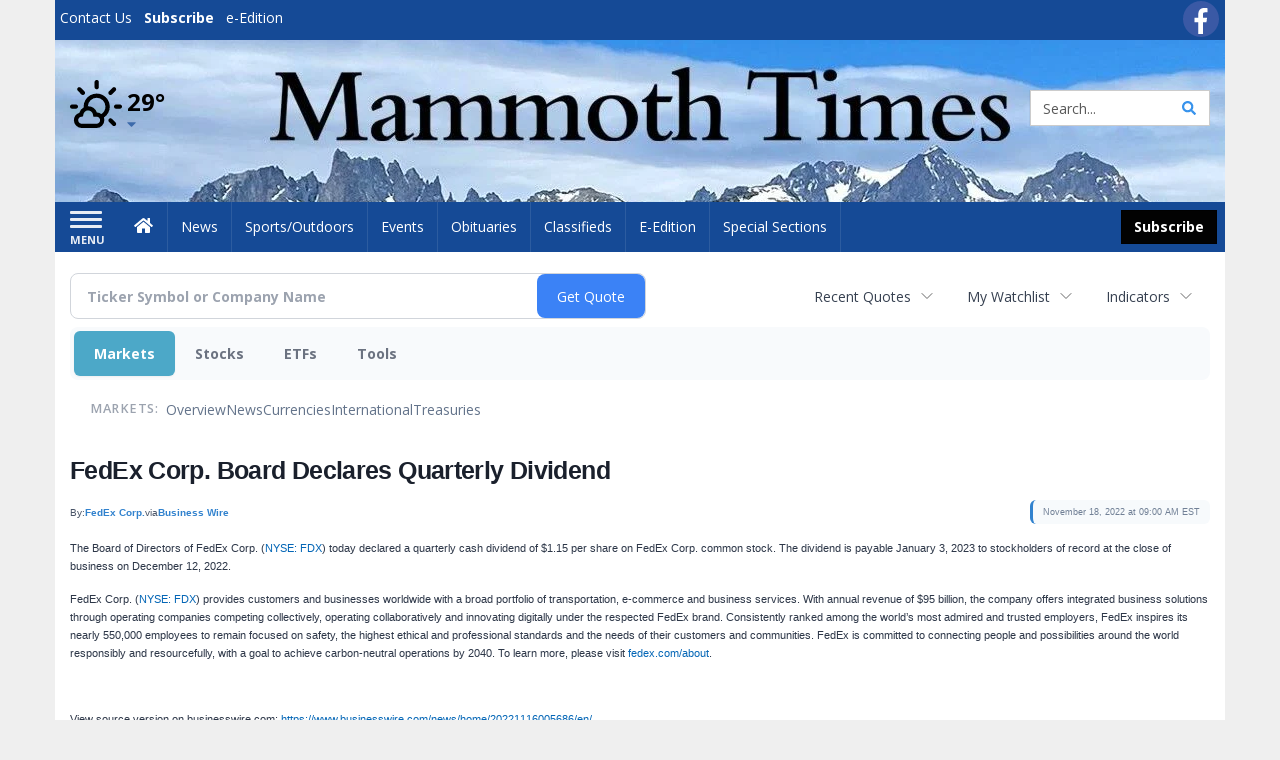

--- FILE ---
content_type: text/html; charset=utf-8
request_url: https://www.google.com/recaptcha/enterprise/anchor?ar=1&k=6LdF3BEhAAAAAEQUmLciJe0QwaHESwQFc2vwCWqh&co=aHR0cDovL2J1c2luZXNzLm1hbW1vdGh0aW1lcy5jb206ODA.&hl=en&v=PoyoqOPhxBO7pBk68S4YbpHZ&size=invisible&anchor-ms=20000&execute-ms=30000&cb=1vslufn3pnm
body_size: 48843
content:
<!DOCTYPE HTML><html dir="ltr" lang="en"><head><meta http-equiv="Content-Type" content="text/html; charset=UTF-8">
<meta http-equiv="X-UA-Compatible" content="IE=edge">
<title>reCAPTCHA</title>
<style type="text/css">
/* cyrillic-ext */
@font-face {
  font-family: 'Roboto';
  font-style: normal;
  font-weight: 400;
  font-stretch: 100%;
  src: url(//fonts.gstatic.com/s/roboto/v48/KFO7CnqEu92Fr1ME7kSn66aGLdTylUAMa3GUBHMdazTgWw.woff2) format('woff2');
  unicode-range: U+0460-052F, U+1C80-1C8A, U+20B4, U+2DE0-2DFF, U+A640-A69F, U+FE2E-FE2F;
}
/* cyrillic */
@font-face {
  font-family: 'Roboto';
  font-style: normal;
  font-weight: 400;
  font-stretch: 100%;
  src: url(//fonts.gstatic.com/s/roboto/v48/KFO7CnqEu92Fr1ME7kSn66aGLdTylUAMa3iUBHMdazTgWw.woff2) format('woff2');
  unicode-range: U+0301, U+0400-045F, U+0490-0491, U+04B0-04B1, U+2116;
}
/* greek-ext */
@font-face {
  font-family: 'Roboto';
  font-style: normal;
  font-weight: 400;
  font-stretch: 100%;
  src: url(//fonts.gstatic.com/s/roboto/v48/KFO7CnqEu92Fr1ME7kSn66aGLdTylUAMa3CUBHMdazTgWw.woff2) format('woff2');
  unicode-range: U+1F00-1FFF;
}
/* greek */
@font-face {
  font-family: 'Roboto';
  font-style: normal;
  font-weight: 400;
  font-stretch: 100%;
  src: url(//fonts.gstatic.com/s/roboto/v48/KFO7CnqEu92Fr1ME7kSn66aGLdTylUAMa3-UBHMdazTgWw.woff2) format('woff2');
  unicode-range: U+0370-0377, U+037A-037F, U+0384-038A, U+038C, U+038E-03A1, U+03A3-03FF;
}
/* math */
@font-face {
  font-family: 'Roboto';
  font-style: normal;
  font-weight: 400;
  font-stretch: 100%;
  src: url(//fonts.gstatic.com/s/roboto/v48/KFO7CnqEu92Fr1ME7kSn66aGLdTylUAMawCUBHMdazTgWw.woff2) format('woff2');
  unicode-range: U+0302-0303, U+0305, U+0307-0308, U+0310, U+0312, U+0315, U+031A, U+0326-0327, U+032C, U+032F-0330, U+0332-0333, U+0338, U+033A, U+0346, U+034D, U+0391-03A1, U+03A3-03A9, U+03B1-03C9, U+03D1, U+03D5-03D6, U+03F0-03F1, U+03F4-03F5, U+2016-2017, U+2034-2038, U+203C, U+2040, U+2043, U+2047, U+2050, U+2057, U+205F, U+2070-2071, U+2074-208E, U+2090-209C, U+20D0-20DC, U+20E1, U+20E5-20EF, U+2100-2112, U+2114-2115, U+2117-2121, U+2123-214F, U+2190, U+2192, U+2194-21AE, U+21B0-21E5, U+21F1-21F2, U+21F4-2211, U+2213-2214, U+2216-22FF, U+2308-230B, U+2310, U+2319, U+231C-2321, U+2336-237A, U+237C, U+2395, U+239B-23B7, U+23D0, U+23DC-23E1, U+2474-2475, U+25AF, U+25B3, U+25B7, U+25BD, U+25C1, U+25CA, U+25CC, U+25FB, U+266D-266F, U+27C0-27FF, U+2900-2AFF, U+2B0E-2B11, U+2B30-2B4C, U+2BFE, U+3030, U+FF5B, U+FF5D, U+1D400-1D7FF, U+1EE00-1EEFF;
}
/* symbols */
@font-face {
  font-family: 'Roboto';
  font-style: normal;
  font-weight: 400;
  font-stretch: 100%;
  src: url(//fonts.gstatic.com/s/roboto/v48/KFO7CnqEu92Fr1ME7kSn66aGLdTylUAMaxKUBHMdazTgWw.woff2) format('woff2');
  unicode-range: U+0001-000C, U+000E-001F, U+007F-009F, U+20DD-20E0, U+20E2-20E4, U+2150-218F, U+2190, U+2192, U+2194-2199, U+21AF, U+21E6-21F0, U+21F3, U+2218-2219, U+2299, U+22C4-22C6, U+2300-243F, U+2440-244A, U+2460-24FF, U+25A0-27BF, U+2800-28FF, U+2921-2922, U+2981, U+29BF, U+29EB, U+2B00-2BFF, U+4DC0-4DFF, U+FFF9-FFFB, U+10140-1018E, U+10190-1019C, U+101A0, U+101D0-101FD, U+102E0-102FB, U+10E60-10E7E, U+1D2C0-1D2D3, U+1D2E0-1D37F, U+1F000-1F0FF, U+1F100-1F1AD, U+1F1E6-1F1FF, U+1F30D-1F30F, U+1F315, U+1F31C, U+1F31E, U+1F320-1F32C, U+1F336, U+1F378, U+1F37D, U+1F382, U+1F393-1F39F, U+1F3A7-1F3A8, U+1F3AC-1F3AF, U+1F3C2, U+1F3C4-1F3C6, U+1F3CA-1F3CE, U+1F3D4-1F3E0, U+1F3ED, U+1F3F1-1F3F3, U+1F3F5-1F3F7, U+1F408, U+1F415, U+1F41F, U+1F426, U+1F43F, U+1F441-1F442, U+1F444, U+1F446-1F449, U+1F44C-1F44E, U+1F453, U+1F46A, U+1F47D, U+1F4A3, U+1F4B0, U+1F4B3, U+1F4B9, U+1F4BB, U+1F4BF, U+1F4C8-1F4CB, U+1F4D6, U+1F4DA, U+1F4DF, U+1F4E3-1F4E6, U+1F4EA-1F4ED, U+1F4F7, U+1F4F9-1F4FB, U+1F4FD-1F4FE, U+1F503, U+1F507-1F50B, U+1F50D, U+1F512-1F513, U+1F53E-1F54A, U+1F54F-1F5FA, U+1F610, U+1F650-1F67F, U+1F687, U+1F68D, U+1F691, U+1F694, U+1F698, U+1F6AD, U+1F6B2, U+1F6B9-1F6BA, U+1F6BC, U+1F6C6-1F6CF, U+1F6D3-1F6D7, U+1F6E0-1F6EA, U+1F6F0-1F6F3, U+1F6F7-1F6FC, U+1F700-1F7FF, U+1F800-1F80B, U+1F810-1F847, U+1F850-1F859, U+1F860-1F887, U+1F890-1F8AD, U+1F8B0-1F8BB, U+1F8C0-1F8C1, U+1F900-1F90B, U+1F93B, U+1F946, U+1F984, U+1F996, U+1F9E9, U+1FA00-1FA6F, U+1FA70-1FA7C, U+1FA80-1FA89, U+1FA8F-1FAC6, U+1FACE-1FADC, U+1FADF-1FAE9, U+1FAF0-1FAF8, U+1FB00-1FBFF;
}
/* vietnamese */
@font-face {
  font-family: 'Roboto';
  font-style: normal;
  font-weight: 400;
  font-stretch: 100%;
  src: url(//fonts.gstatic.com/s/roboto/v48/KFO7CnqEu92Fr1ME7kSn66aGLdTylUAMa3OUBHMdazTgWw.woff2) format('woff2');
  unicode-range: U+0102-0103, U+0110-0111, U+0128-0129, U+0168-0169, U+01A0-01A1, U+01AF-01B0, U+0300-0301, U+0303-0304, U+0308-0309, U+0323, U+0329, U+1EA0-1EF9, U+20AB;
}
/* latin-ext */
@font-face {
  font-family: 'Roboto';
  font-style: normal;
  font-weight: 400;
  font-stretch: 100%;
  src: url(//fonts.gstatic.com/s/roboto/v48/KFO7CnqEu92Fr1ME7kSn66aGLdTylUAMa3KUBHMdazTgWw.woff2) format('woff2');
  unicode-range: U+0100-02BA, U+02BD-02C5, U+02C7-02CC, U+02CE-02D7, U+02DD-02FF, U+0304, U+0308, U+0329, U+1D00-1DBF, U+1E00-1E9F, U+1EF2-1EFF, U+2020, U+20A0-20AB, U+20AD-20C0, U+2113, U+2C60-2C7F, U+A720-A7FF;
}
/* latin */
@font-face {
  font-family: 'Roboto';
  font-style: normal;
  font-weight: 400;
  font-stretch: 100%;
  src: url(//fonts.gstatic.com/s/roboto/v48/KFO7CnqEu92Fr1ME7kSn66aGLdTylUAMa3yUBHMdazQ.woff2) format('woff2');
  unicode-range: U+0000-00FF, U+0131, U+0152-0153, U+02BB-02BC, U+02C6, U+02DA, U+02DC, U+0304, U+0308, U+0329, U+2000-206F, U+20AC, U+2122, U+2191, U+2193, U+2212, U+2215, U+FEFF, U+FFFD;
}
/* cyrillic-ext */
@font-face {
  font-family: 'Roboto';
  font-style: normal;
  font-weight: 500;
  font-stretch: 100%;
  src: url(//fonts.gstatic.com/s/roboto/v48/KFO7CnqEu92Fr1ME7kSn66aGLdTylUAMa3GUBHMdazTgWw.woff2) format('woff2');
  unicode-range: U+0460-052F, U+1C80-1C8A, U+20B4, U+2DE0-2DFF, U+A640-A69F, U+FE2E-FE2F;
}
/* cyrillic */
@font-face {
  font-family: 'Roboto';
  font-style: normal;
  font-weight: 500;
  font-stretch: 100%;
  src: url(//fonts.gstatic.com/s/roboto/v48/KFO7CnqEu92Fr1ME7kSn66aGLdTylUAMa3iUBHMdazTgWw.woff2) format('woff2');
  unicode-range: U+0301, U+0400-045F, U+0490-0491, U+04B0-04B1, U+2116;
}
/* greek-ext */
@font-face {
  font-family: 'Roboto';
  font-style: normal;
  font-weight: 500;
  font-stretch: 100%;
  src: url(//fonts.gstatic.com/s/roboto/v48/KFO7CnqEu92Fr1ME7kSn66aGLdTylUAMa3CUBHMdazTgWw.woff2) format('woff2');
  unicode-range: U+1F00-1FFF;
}
/* greek */
@font-face {
  font-family: 'Roboto';
  font-style: normal;
  font-weight: 500;
  font-stretch: 100%;
  src: url(//fonts.gstatic.com/s/roboto/v48/KFO7CnqEu92Fr1ME7kSn66aGLdTylUAMa3-UBHMdazTgWw.woff2) format('woff2');
  unicode-range: U+0370-0377, U+037A-037F, U+0384-038A, U+038C, U+038E-03A1, U+03A3-03FF;
}
/* math */
@font-face {
  font-family: 'Roboto';
  font-style: normal;
  font-weight: 500;
  font-stretch: 100%;
  src: url(//fonts.gstatic.com/s/roboto/v48/KFO7CnqEu92Fr1ME7kSn66aGLdTylUAMawCUBHMdazTgWw.woff2) format('woff2');
  unicode-range: U+0302-0303, U+0305, U+0307-0308, U+0310, U+0312, U+0315, U+031A, U+0326-0327, U+032C, U+032F-0330, U+0332-0333, U+0338, U+033A, U+0346, U+034D, U+0391-03A1, U+03A3-03A9, U+03B1-03C9, U+03D1, U+03D5-03D6, U+03F0-03F1, U+03F4-03F5, U+2016-2017, U+2034-2038, U+203C, U+2040, U+2043, U+2047, U+2050, U+2057, U+205F, U+2070-2071, U+2074-208E, U+2090-209C, U+20D0-20DC, U+20E1, U+20E5-20EF, U+2100-2112, U+2114-2115, U+2117-2121, U+2123-214F, U+2190, U+2192, U+2194-21AE, U+21B0-21E5, U+21F1-21F2, U+21F4-2211, U+2213-2214, U+2216-22FF, U+2308-230B, U+2310, U+2319, U+231C-2321, U+2336-237A, U+237C, U+2395, U+239B-23B7, U+23D0, U+23DC-23E1, U+2474-2475, U+25AF, U+25B3, U+25B7, U+25BD, U+25C1, U+25CA, U+25CC, U+25FB, U+266D-266F, U+27C0-27FF, U+2900-2AFF, U+2B0E-2B11, U+2B30-2B4C, U+2BFE, U+3030, U+FF5B, U+FF5D, U+1D400-1D7FF, U+1EE00-1EEFF;
}
/* symbols */
@font-face {
  font-family: 'Roboto';
  font-style: normal;
  font-weight: 500;
  font-stretch: 100%;
  src: url(//fonts.gstatic.com/s/roboto/v48/KFO7CnqEu92Fr1ME7kSn66aGLdTylUAMaxKUBHMdazTgWw.woff2) format('woff2');
  unicode-range: U+0001-000C, U+000E-001F, U+007F-009F, U+20DD-20E0, U+20E2-20E4, U+2150-218F, U+2190, U+2192, U+2194-2199, U+21AF, U+21E6-21F0, U+21F3, U+2218-2219, U+2299, U+22C4-22C6, U+2300-243F, U+2440-244A, U+2460-24FF, U+25A0-27BF, U+2800-28FF, U+2921-2922, U+2981, U+29BF, U+29EB, U+2B00-2BFF, U+4DC0-4DFF, U+FFF9-FFFB, U+10140-1018E, U+10190-1019C, U+101A0, U+101D0-101FD, U+102E0-102FB, U+10E60-10E7E, U+1D2C0-1D2D3, U+1D2E0-1D37F, U+1F000-1F0FF, U+1F100-1F1AD, U+1F1E6-1F1FF, U+1F30D-1F30F, U+1F315, U+1F31C, U+1F31E, U+1F320-1F32C, U+1F336, U+1F378, U+1F37D, U+1F382, U+1F393-1F39F, U+1F3A7-1F3A8, U+1F3AC-1F3AF, U+1F3C2, U+1F3C4-1F3C6, U+1F3CA-1F3CE, U+1F3D4-1F3E0, U+1F3ED, U+1F3F1-1F3F3, U+1F3F5-1F3F7, U+1F408, U+1F415, U+1F41F, U+1F426, U+1F43F, U+1F441-1F442, U+1F444, U+1F446-1F449, U+1F44C-1F44E, U+1F453, U+1F46A, U+1F47D, U+1F4A3, U+1F4B0, U+1F4B3, U+1F4B9, U+1F4BB, U+1F4BF, U+1F4C8-1F4CB, U+1F4D6, U+1F4DA, U+1F4DF, U+1F4E3-1F4E6, U+1F4EA-1F4ED, U+1F4F7, U+1F4F9-1F4FB, U+1F4FD-1F4FE, U+1F503, U+1F507-1F50B, U+1F50D, U+1F512-1F513, U+1F53E-1F54A, U+1F54F-1F5FA, U+1F610, U+1F650-1F67F, U+1F687, U+1F68D, U+1F691, U+1F694, U+1F698, U+1F6AD, U+1F6B2, U+1F6B9-1F6BA, U+1F6BC, U+1F6C6-1F6CF, U+1F6D3-1F6D7, U+1F6E0-1F6EA, U+1F6F0-1F6F3, U+1F6F7-1F6FC, U+1F700-1F7FF, U+1F800-1F80B, U+1F810-1F847, U+1F850-1F859, U+1F860-1F887, U+1F890-1F8AD, U+1F8B0-1F8BB, U+1F8C0-1F8C1, U+1F900-1F90B, U+1F93B, U+1F946, U+1F984, U+1F996, U+1F9E9, U+1FA00-1FA6F, U+1FA70-1FA7C, U+1FA80-1FA89, U+1FA8F-1FAC6, U+1FACE-1FADC, U+1FADF-1FAE9, U+1FAF0-1FAF8, U+1FB00-1FBFF;
}
/* vietnamese */
@font-face {
  font-family: 'Roboto';
  font-style: normal;
  font-weight: 500;
  font-stretch: 100%;
  src: url(//fonts.gstatic.com/s/roboto/v48/KFO7CnqEu92Fr1ME7kSn66aGLdTylUAMa3OUBHMdazTgWw.woff2) format('woff2');
  unicode-range: U+0102-0103, U+0110-0111, U+0128-0129, U+0168-0169, U+01A0-01A1, U+01AF-01B0, U+0300-0301, U+0303-0304, U+0308-0309, U+0323, U+0329, U+1EA0-1EF9, U+20AB;
}
/* latin-ext */
@font-face {
  font-family: 'Roboto';
  font-style: normal;
  font-weight: 500;
  font-stretch: 100%;
  src: url(//fonts.gstatic.com/s/roboto/v48/KFO7CnqEu92Fr1ME7kSn66aGLdTylUAMa3KUBHMdazTgWw.woff2) format('woff2');
  unicode-range: U+0100-02BA, U+02BD-02C5, U+02C7-02CC, U+02CE-02D7, U+02DD-02FF, U+0304, U+0308, U+0329, U+1D00-1DBF, U+1E00-1E9F, U+1EF2-1EFF, U+2020, U+20A0-20AB, U+20AD-20C0, U+2113, U+2C60-2C7F, U+A720-A7FF;
}
/* latin */
@font-face {
  font-family: 'Roboto';
  font-style: normal;
  font-weight: 500;
  font-stretch: 100%;
  src: url(//fonts.gstatic.com/s/roboto/v48/KFO7CnqEu92Fr1ME7kSn66aGLdTylUAMa3yUBHMdazQ.woff2) format('woff2');
  unicode-range: U+0000-00FF, U+0131, U+0152-0153, U+02BB-02BC, U+02C6, U+02DA, U+02DC, U+0304, U+0308, U+0329, U+2000-206F, U+20AC, U+2122, U+2191, U+2193, U+2212, U+2215, U+FEFF, U+FFFD;
}
/* cyrillic-ext */
@font-face {
  font-family: 'Roboto';
  font-style: normal;
  font-weight: 900;
  font-stretch: 100%;
  src: url(//fonts.gstatic.com/s/roboto/v48/KFO7CnqEu92Fr1ME7kSn66aGLdTylUAMa3GUBHMdazTgWw.woff2) format('woff2');
  unicode-range: U+0460-052F, U+1C80-1C8A, U+20B4, U+2DE0-2DFF, U+A640-A69F, U+FE2E-FE2F;
}
/* cyrillic */
@font-face {
  font-family: 'Roboto';
  font-style: normal;
  font-weight: 900;
  font-stretch: 100%;
  src: url(//fonts.gstatic.com/s/roboto/v48/KFO7CnqEu92Fr1ME7kSn66aGLdTylUAMa3iUBHMdazTgWw.woff2) format('woff2');
  unicode-range: U+0301, U+0400-045F, U+0490-0491, U+04B0-04B1, U+2116;
}
/* greek-ext */
@font-face {
  font-family: 'Roboto';
  font-style: normal;
  font-weight: 900;
  font-stretch: 100%;
  src: url(//fonts.gstatic.com/s/roboto/v48/KFO7CnqEu92Fr1ME7kSn66aGLdTylUAMa3CUBHMdazTgWw.woff2) format('woff2');
  unicode-range: U+1F00-1FFF;
}
/* greek */
@font-face {
  font-family: 'Roboto';
  font-style: normal;
  font-weight: 900;
  font-stretch: 100%;
  src: url(//fonts.gstatic.com/s/roboto/v48/KFO7CnqEu92Fr1ME7kSn66aGLdTylUAMa3-UBHMdazTgWw.woff2) format('woff2');
  unicode-range: U+0370-0377, U+037A-037F, U+0384-038A, U+038C, U+038E-03A1, U+03A3-03FF;
}
/* math */
@font-face {
  font-family: 'Roboto';
  font-style: normal;
  font-weight: 900;
  font-stretch: 100%;
  src: url(//fonts.gstatic.com/s/roboto/v48/KFO7CnqEu92Fr1ME7kSn66aGLdTylUAMawCUBHMdazTgWw.woff2) format('woff2');
  unicode-range: U+0302-0303, U+0305, U+0307-0308, U+0310, U+0312, U+0315, U+031A, U+0326-0327, U+032C, U+032F-0330, U+0332-0333, U+0338, U+033A, U+0346, U+034D, U+0391-03A1, U+03A3-03A9, U+03B1-03C9, U+03D1, U+03D5-03D6, U+03F0-03F1, U+03F4-03F5, U+2016-2017, U+2034-2038, U+203C, U+2040, U+2043, U+2047, U+2050, U+2057, U+205F, U+2070-2071, U+2074-208E, U+2090-209C, U+20D0-20DC, U+20E1, U+20E5-20EF, U+2100-2112, U+2114-2115, U+2117-2121, U+2123-214F, U+2190, U+2192, U+2194-21AE, U+21B0-21E5, U+21F1-21F2, U+21F4-2211, U+2213-2214, U+2216-22FF, U+2308-230B, U+2310, U+2319, U+231C-2321, U+2336-237A, U+237C, U+2395, U+239B-23B7, U+23D0, U+23DC-23E1, U+2474-2475, U+25AF, U+25B3, U+25B7, U+25BD, U+25C1, U+25CA, U+25CC, U+25FB, U+266D-266F, U+27C0-27FF, U+2900-2AFF, U+2B0E-2B11, U+2B30-2B4C, U+2BFE, U+3030, U+FF5B, U+FF5D, U+1D400-1D7FF, U+1EE00-1EEFF;
}
/* symbols */
@font-face {
  font-family: 'Roboto';
  font-style: normal;
  font-weight: 900;
  font-stretch: 100%;
  src: url(//fonts.gstatic.com/s/roboto/v48/KFO7CnqEu92Fr1ME7kSn66aGLdTylUAMaxKUBHMdazTgWw.woff2) format('woff2');
  unicode-range: U+0001-000C, U+000E-001F, U+007F-009F, U+20DD-20E0, U+20E2-20E4, U+2150-218F, U+2190, U+2192, U+2194-2199, U+21AF, U+21E6-21F0, U+21F3, U+2218-2219, U+2299, U+22C4-22C6, U+2300-243F, U+2440-244A, U+2460-24FF, U+25A0-27BF, U+2800-28FF, U+2921-2922, U+2981, U+29BF, U+29EB, U+2B00-2BFF, U+4DC0-4DFF, U+FFF9-FFFB, U+10140-1018E, U+10190-1019C, U+101A0, U+101D0-101FD, U+102E0-102FB, U+10E60-10E7E, U+1D2C0-1D2D3, U+1D2E0-1D37F, U+1F000-1F0FF, U+1F100-1F1AD, U+1F1E6-1F1FF, U+1F30D-1F30F, U+1F315, U+1F31C, U+1F31E, U+1F320-1F32C, U+1F336, U+1F378, U+1F37D, U+1F382, U+1F393-1F39F, U+1F3A7-1F3A8, U+1F3AC-1F3AF, U+1F3C2, U+1F3C4-1F3C6, U+1F3CA-1F3CE, U+1F3D4-1F3E0, U+1F3ED, U+1F3F1-1F3F3, U+1F3F5-1F3F7, U+1F408, U+1F415, U+1F41F, U+1F426, U+1F43F, U+1F441-1F442, U+1F444, U+1F446-1F449, U+1F44C-1F44E, U+1F453, U+1F46A, U+1F47D, U+1F4A3, U+1F4B0, U+1F4B3, U+1F4B9, U+1F4BB, U+1F4BF, U+1F4C8-1F4CB, U+1F4D6, U+1F4DA, U+1F4DF, U+1F4E3-1F4E6, U+1F4EA-1F4ED, U+1F4F7, U+1F4F9-1F4FB, U+1F4FD-1F4FE, U+1F503, U+1F507-1F50B, U+1F50D, U+1F512-1F513, U+1F53E-1F54A, U+1F54F-1F5FA, U+1F610, U+1F650-1F67F, U+1F687, U+1F68D, U+1F691, U+1F694, U+1F698, U+1F6AD, U+1F6B2, U+1F6B9-1F6BA, U+1F6BC, U+1F6C6-1F6CF, U+1F6D3-1F6D7, U+1F6E0-1F6EA, U+1F6F0-1F6F3, U+1F6F7-1F6FC, U+1F700-1F7FF, U+1F800-1F80B, U+1F810-1F847, U+1F850-1F859, U+1F860-1F887, U+1F890-1F8AD, U+1F8B0-1F8BB, U+1F8C0-1F8C1, U+1F900-1F90B, U+1F93B, U+1F946, U+1F984, U+1F996, U+1F9E9, U+1FA00-1FA6F, U+1FA70-1FA7C, U+1FA80-1FA89, U+1FA8F-1FAC6, U+1FACE-1FADC, U+1FADF-1FAE9, U+1FAF0-1FAF8, U+1FB00-1FBFF;
}
/* vietnamese */
@font-face {
  font-family: 'Roboto';
  font-style: normal;
  font-weight: 900;
  font-stretch: 100%;
  src: url(//fonts.gstatic.com/s/roboto/v48/KFO7CnqEu92Fr1ME7kSn66aGLdTylUAMa3OUBHMdazTgWw.woff2) format('woff2');
  unicode-range: U+0102-0103, U+0110-0111, U+0128-0129, U+0168-0169, U+01A0-01A1, U+01AF-01B0, U+0300-0301, U+0303-0304, U+0308-0309, U+0323, U+0329, U+1EA0-1EF9, U+20AB;
}
/* latin-ext */
@font-face {
  font-family: 'Roboto';
  font-style: normal;
  font-weight: 900;
  font-stretch: 100%;
  src: url(//fonts.gstatic.com/s/roboto/v48/KFO7CnqEu92Fr1ME7kSn66aGLdTylUAMa3KUBHMdazTgWw.woff2) format('woff2');
  unicode-range: U+0100-02BA, U+02BD-02C5, U+02C7-02CC, U+02CE-02D7, U+02DD-02FF, U+0304, U+0308, U+0329, U+1D00-1DBF, U+1E00-1E9F, U+1EF2-1EFF, U+2020, U+20A0-20AB, U+20AD-20C0, U+2113, U+2C60-2C7F, U+A720-A7FF;
}
/* latin */
@font-face {
  font-family: 'Roboto';
  font-style: normal;
  font-weight: 900;
  font-stretch: 100%;
  src: url(//fonts.gstatic.com/s/roboto/v48/KFO7CnqEu92Fr1ME7kSn66aGLdTylUAMa3yUBHMdazQ.woff2) format('woff2');
  unicode-range: U+0000-00FF, U+0131, U+0152-0153, U+02BB-02BC, U+02C6, U+02DA, U+02DC, U+0304, U+0308, U+0329, U+2000-206F, U+20AC, U+2122, U+2191, U+2193, U+2212, U+2215, U+FEFF, U+FFFD;
}

</style>
<link rel="stylesheet" type="text/css" href="https://www.gstatic.com/recaptcha/releases/PoyoqOPhxBO7pBk68S4YbpHZ/styles__ltr.css">
<script nonce="3WeX6SYQQGIVJoRY8AFscw" type="text/javascript">window['__recaptcha_api'] = 'https://www.google.com/recaptcha/enterprise/';</script>
<script type="text/javascript" src="https://www.gstatic.com/recaptcha/releases/PoyoqOPhxBO7pBk68S4YbpHZ/recaptcha__en.js" nonce="3WeX6SYQQGIVJoRY8AFscw">
      
    </script></head>
<body><div id="rc-anchor-alert" class="rc-anchor-alert"></div>
<input type="hidden" id="recaptcha-token" value="[base64]">
<script type="text/javascript" nonce="3WeX6SYQQGIVJoRY8AFscw">
      recaptcha.anchor.Main.init("[\x22ainput\x22,[\x22bgdata\x22,\x22\x22,\[base64]/[base64]/[base64]/bmV3IHJbeF0oY1swXSk6RT09Mj9uZXcgclt4XShjWzBdLGNbMV0pOkU9PTM/bmV3IHJbeF0oY1swXSxjWzFdLGNbMl0pOkU9PTQ/[base64]/[base64]/[base64]/[base64]/[base64]/[base64]/[base64]/[base64]\x22,\[base64]\\u003d\\u003d\x22,\x22K8ONZiwwWwXDk8KawrXCgn/CqsOLw4ZRPcK6PMKswqo9w63DisKIVsKXw6sZw40Gw5h9SGTDrhBuwo4Aw5sLwq/DusOcL8O8wpHDuDQ9w6AAUsOiTGbCiw1Gw5wJOEtNw7/CtFNZZMK5ZsOZfcK3AcKDQF7CpgLDksOeE8K1NBXCoUrDi8KpG8OMw6lKUcKIU8KNw5fCnMO+wo4fRcOewrnDrRnCjMO7wqnDqsOoJEQUGRzDm2jDizYDPcKwBgPDlsK/w68fBQcdwpfCq8KEZTrCtkZDw6XCsChYesKRT8OYw4BzwqJJQAQEwpfCriDCvsKFCFMaYBUNIH/CpMOWVSbDlTvCvVsySMOww4vCi8KIFgRqwr0Rwr/CpQc/YU7Ciy0Fwo9wwol5eGsFKcO+wpfCt8KJwpN1w7rDtcKCDiPCocOtwplswoTCn2TCh8OfFjjCt8Kvw7Nrw5ICwprCuMKgwp8Vw4rCoF3DqMOLwrNxOCbCjsKFb0vDuEA/TVPCqMO6EMK8WsOtw6ZBGsKWw6xmW2dfDzLCoSISABhkw5dCXGw7TDQYKno1w6IYw68BwrgKwqrCsAoyw5Ytw4ljX8OBw649EsKXDMOSw455w6B7e1p0wrZwAMKtw656w7XDkl9+w61JbMKocghHwoDCvsOSecOFwqwCPhoLMMKHLV/DqzVjwrrDk8O8KXjCrzDCp8ObI8K0SMKpfMOowpjCjWgDwrsQwp3Dmm7CksOEK8O2wpzDk8OPw4IGwrlMw5ozFQ3CosK6G8K6D8ODZFTDnVfDmcKrw5HDv2M7wolRw6rDncO+wqZ3wq/CpMKMU8KRQcKvHMKVUH3Duk1nwobDjk9RWQjCu8O2VlJ3IMOPE8Ksw7FhYE/DjcKiG8OJbDnDrFvCl8Kdw7nCunhxwoEiwoFQw7nDpjPCpMKSDQ4qwpIawrzDm8K9woLCkcOowoBwwrDDgsKww53Dk8KmworDtgHCh0N0OzgwwrvDg8OLw4gmUFQhdgbDjBsgJcK/w5Esw4TDksK/[base64]/w7zDuWrDtSjCqEvCnsOTw5fDmMKcLXccJV9SFzXCsMOew7XCosKawrjDu8OpQMKpGRBsHX0EwoI5d8O7FgPDo8KQwr01w4/[base64]/GcKNbTnDjl3Cm2swMMO7wrYAeCUpI2fCosO2IVrCucOtwpVMDMKwworDn8O9b8O8TcKIwrzDp8KwwrjDvzpUw6fCmsOWTMKXSMKoT8K8P2nCql3Ds8O6IcO5KmkowqhZwp7CmUPDhWs/[base64]/wol8w61iw7J+FMK4SMKAG8O2O8K7wqQMwq8tw5IrQMOIIcKiKMOCw5jDkcKAwp/DsDh5w4DDtksQCcOpccK2NMKNSsOFETZUYcKfwpHCkMOJwpjDgsKRc0wVdMKgQSBzwoDDo8O3wojDnMKqBcONNBJOUAQuLm5+fcKdfcOMwpbDgcK4wpgAwonCrcO/w7QmRsOuZ8KQUsO2w5Uhw5rCu8OkwrzDtsK4wrEfC2jCpU3Cq8OpWWXCicKaw6zDkHzDg0rCh8Kowq1iJcO7DcOswoTCmjjDnktFwqfDoMOMRMORw7DCo8Osw4BoR8Oow5jDuMKRDMK4woVDSMOUcAfCkMKjw4PCgWcDw5bDr8OJTEfDsT/Dn8KTw4Quw6oMNcKDw7Zae8OvVyzCnsOlNCnCtGbDqShlSMOsQmfDg3bCqR3CtlHCslDCtk4MZcKcSsK3wqPDiMKHwpLDqj3DqHfCpHbCoMKzw68TEjjDjwTCrj7ChMKuNMOUw4V3wqEtdMKgXkRZw7h1fHB/wqvCqcOaCcKgGyTDnUfCkcOUwpbCqyBowonDk1/DlWYFMSbDr1kOUhfDksOoJ8Omw6g/[base64]/Dm8Kswp0QRSwfw7tMwrTDoMOdw6wCwqMhwqDCnV4ew4xiw5NCw70jw48Rw4TChMKYIETCh35Lwoh5VAIdwofDn8OHPsOucD/[base64]/CtCB6WsOwdC/DiMOOfRbDr0zCqF3CuMK0wrnCusOvOD3CjsOWOggHwo0pDj4ow7AHRVbCih/DtWUeNsORBsKEw6XDmknDmcO9w4vDrHLCtXHDinTCkMKbw703w6o4E2QQf8K3wq/CtXbCksOow5/DtCFYEBZ/[base64]/DosKQDcOsfsKxWcO3w7hTwpPDs3rCrgnDtwB8w7fCqsK8YFxiw4Bpb8ODU8OUw4pxB8KxHG1JBE8Zwo5qOyLCkibCkMOLdEHDi8OPwpnDisKqDj4UwoTCmMOMw7XCmXvCvEEsfTJxDsKHA8OfCcOCe8K+wrwewqHCtsONMMKQQi/DqzMNwog/[base64]/DicO6WsOnETrDlRBiwpjCpjzDh8Kdwq09AsKBw7zCvTkoAHTDniB6NWzDnCFNw73ClsORw6piEzM2LsKdwobDmMOLa8KDw61VwrR0Y8OZwogyZsKwJk0TK0NZwq/[base64]/[base64]/Cjl1tw6x0BivDkMOMwrYoBsObw6TDrXfCtw7Cvx9/fcOuc8OjLMOKBTsmOHtMwo50wpLDsjwvMMO6worDhMO0wrE7UsO/F8KIw58Tw5YlN8KJwrvCnAvDpDzCi8OnaxTCh8KcHcKgw7PCjW8bRnTDtC7CpMKQw6RUA8O9b8KawrBXw4J9cVzCpsKnJsKKIht9w7XDoUtnw4t5XH7ChBF5wrtzwp99w7EnZxbCr3nCo8OWw5LCmsODwr3Ci2zCoMKywrB5woA6w48rJ8OhfsOWOMOJUy/CqMKSw6PDqTvDrMKtwqktw4/[base64]/CpsODTXDChEkUwowTwrU7woFTCSEIw43DkMKtdCPDtDgwwoHCnE54FMOPwqPDmcKSw4Fmw6B2ecOpE17CmxTDghw5PcKNwoMyw4PDhwpRw6gpa8KFw7jCvMKsFSfDnXlzwr/Cj2pIwptCcV3DiBzCuMKPw7HCkULCpCzDrSN3aMO4wrbCiMKZw6vCohwiw6rDtMOqLxfCicOlwrXCnMOeUUk4woDDilQVNFYOw5rDvMOQwojCgktIMHDDlBjDhcKFMMKCGnhCw63Do8OnB8KRwpVEw4Vgw7XCr0/CsWQFMADDg8KjYMKYw50sw7fDrGbDkXcHw4nCrlzCgcOSKwMDRSlcTBvDllV4w63Dq2PDjcK9w7LDsgfCh8OzZMOWw53CjMOpNcKLCRvDmHcqUcK2H1vDk8K3EMKKO8KWwpzCisKfwp1Twr/Cqm7DhQFJe2RKRUXDiWTDrMOaX8O9w4zCiMKiwovCkcOXwp1XDVwJDCMoRH8cbcOCwqzDmQzDgHA9wrd/wpTDgsKww7sTw7rCscKPbgUaw50qYMKBQinDt8OkHMKzPTJQw4XChQ/Ds8O8E18uW8OuwpLDiV8swrnDusOjw6FGw6HDviQiF8K/asOsBUjDhsOzBhZlwrJFeMKsORjDont3w6AYwqYWw5J9RBHDrS/Ct17CtgHDtEXChcOGOyR1VRo8wqbDtmEEw7vCk8Odw5xOwprDvMOeI2Efw4szwrN7QcOSeWrCtR7Dr8KReAxpA2vDpMKBUhrCjF4bw5oHw6QcJhUCJWfCuMO6dXnCscOmWsK2ZcOwwqNTcsKIWlkcw7/DjnDDjF45w78QQyNLw7JlwoHDo0zDjxQ7DlJmw4TDq8KRw40pwp8kH8K6wroZwr7CuMOEw5LDqDbDssOIw67CpGYqGjrCq8OGwqIbL8Otwr17w4XChwZmwrNNQ19ONsOlwokIwobDvcK6wolmacKSesOeM8KoYXpZw4NUw5rCsMO3wq7Cn23CpFh/aEsew7/CuBc5w75xJsKlwrFYZ8KLayN8O3sjT8Ojw7nDjhJWLsOTwr9tX8ObAMKawq3DpHorw7LCv8Kdwoxew6IVQMO6wpXCkxXDnMKUwqPDjMO2esKRUyXDoSrChzHDocKCwpHCocOVw4lXwqkew5/DrmnChMOsw7XCg0zCucO/B2ojw4QNw65mCsOqwqQ8IcKfw6LDpzrDskTDjTU/[base64]/wrNawpPDtcOLGMKBwqjDsT43V1BfScK7woFkWSUEwp9YZcK7wrfCpMO5OyfDkMOndsKtXMKAI2RzwobCucOuKX/Ch8KBcVvCssK7PMKfw5U+O2fCvsKBw5XCjsOSVcKZw5k0w6giDhcYFnRrw5zDuMOIbQIeKcOWw7XDhcOqwqhrw5rCoWRPYsKFw5BLchLCtsKNw5PDvVnDgDbDuMKAw4ZxXiRaw5EUw4/[base64]/DtDx7wpsKEFxtdl7Cr8KTwqjDusOBXCxcwoDChnQ6bMOdMRIew699worDlWLDpVjDiWzCpcO3w5Ekw5dIwpfCosOOa8OwRhbCk8KnwoQBw68Mw5d0w7hpw6gFwphYw7g7Lnp7w7skI0FQRD/Cg08Zw7XDncKxw4nCpsK+Z8KHAsOew5xnwr5PTTbClyYdHk4hwrHCoA0Nw6nCisKowr0JBCd5wq3DqsKmdiDDmMKWOcOpBBzDgFEeHjbDo8OVZXEvfMKoaGzDscKbe8KmUzbDn3E/[base64]/CrTDDucOJw7bClBZLEcKbV3Qcc8O0VcO+wonClcKAw5V1w5nDqcOyRkvCh1Z4woHDiy9VVMKQwqZzw7/CmSLDnlpiVBs3w7zDocOiw4ZuwqUCw7TDnsOyOHbDrsO4wpA8wpAPNMO5dirClMOIwr7CpsO7wqvDvX4qw5jDhhcQwrkWUjLCl8OoNwhIWSwaEMODVsOSNWpYE8Ovw7nCvUJpwqoqMEzDlmZyw7nCsF7DscKbKlxVw5TChEF+wpDCiCRHa17DrDTCkkDCvsOkwp/Dk8KRX1vDlSbDrMOKXjNzw4/Dn1RMwr0taMKJM8OpGid7woZbc8KbAnISwrk9w5zCncKqB8OVegTCuxPCtlDDqmHCgcOCw7bDg8O+wr5/AsO0LjVuR1ILQxnCu2nCvALDi3PDvnhZIMK7FcK5wqzCozvDnXjDr8KzbgTDhMKFOcOBwpjDrsOgSMOBMcKKw4A9GXkrw4XDslfCq8O/w5DCoTHDvFbDry5Kw43CnsOzw4o5QcKNw4bDqTTDhMO0NwXDscOhwpsiXmBmE8K1H0Jgw4cJW8O9wpfDvsODBMKtw63DpcOIwpjCnUtuwqQtwrJaw4PCuMOYX2vClnbCjsKraxMswodlwqciNcKYdUInw5/ChsOuw7tUBx0tZcKEfsKjUMKrTxYMwq1qw5Vcb8KoRMOBA8Kde8Oaw4hTw4fCisKTw4LCtmw2F8KMw4RVw4/DksK1wp8QwrIXI1djEMO6w70Iw7klbzfDvlfCq8OocBrDpcOIwrzCnWPDijJ6cjYcJEvCm0nCucKfeXFhwqrDrsKHaBR/D8OcEgwGwoZlwop3GcOpwoXCrTAww5YrCX/CsiXDgcKGwokpZsOGFMOww5IidlHDiMKMwoHDk8KKw6DCocKqTjLCqMOYCMKrw4k5dnJrHCDCp8K/[base64]/DtWXDsnlRJBNEwqAUQmF2wpIfAsOHc8KrwofDnG/[base64]/DnAfDt8KycldIw6VfwrDDtU3CrTVfUcK6wrvCpMOMY2fDn8ODH2rDq8OGECDCosOgGmTCgz1pbsKjXsKYwoTChMKiworDqEjDmsKGwqAMcMOTwrJewrHCvEDCtwnDo8KfCAnCpw/[base64]/ClCLCiT/DqMOPwrURfH/DhnLCq8O2SMODwoADw6kxwqfDvMOnwoYwbRXDkExMeAhfwpDDl8OmUMKIwrnCjjtbwoUPGH3DtMOTUMO4E8KDZsKBw5HCnGtZw4rCvsKwwpZvwqPCpkrDsMKUNcKmw7V1wrDDiC3CmkB2fh7ChMKPw4tNTB/CmWvDl8KXZUfDryIzPzTCrRnDmsOVw68cQTVlUMO0w4TCnWxfwqzCksOiw7UHwqZMw44NwoYZNMKCwpfCtcOYw7EyFwprc8KNdWDChcKBAsKpwqQ/w44Xw6gORFZ6wqPCrsOKwqPDnlQtw4Jjwpp4w5R0wp3CrnPCqQTDqsOXTwjCgcO9IHPCtcKKLmrDssKRYX5yXlNlwqrDpiocwo0vw7pmw4chwqRLawrDkGUPTcOmw6nCssO8a8K2UhvDjWY0wr0OwojCr8KyQxxFw5/DhMKaYlzDg8OYwrXCi2bDrMOWwpkUO8OJw5NDY3jDssKywprDlTnDjxHDksOCGEbDnsO7e1nCv8Kmw6Ekw4LCsG9kw6PClXTDv2zChMOIw7zDmHUUw6XDusKWw7fDkmjCmcKkw6PDgsOycMKROwUsGsOYGGlbKXx/[base64]/CrsKlw5hLa8OSP8Kdw6owDcKsw5bCjFUMw7jDkT3Dpw0fMgMRwow3SsKGw6fCpnLDv8Klwq7DsC4MIMO/XsK/ClbDmCXDqjxwGCvDs3tVFcOzJiLDpcO+wpN+UnTCq2LDlQLCmcOxEsKoIsKOw4rDlcO0wrlvIWppw6HCncOqOcOiEjMPw6k3w77DvDEAw6TCucKQwpbCucOtw7QmDVhwFsOKWMKSw6/CosKSLifDjsKUw6I8dsKCwo1mw7U5w5jDu8OqKMKqCVptbMKwNkfCmsKEIklDwoIvwrxkRMOHbMKZRTNbw78/[base64]/DpXYtAQLCsjV2wqp6wqLDhTDCqwIFwp/DrcK2w6QJwpDChHgAHcO1b1gvwph9QMKFfSPClcKHYw7DiGs/wpF/XMKMDMORw68yW8K7VinDp1UNwrgNwrhvVyR/[base64]/ClCUhwpvCvsKVw6zDvzjCiFXCkTJEMMOrRsKZCQ/CkMOAw45uwrwGchjCqw3CnsKAwo3CqMKjwobDrMKCwo3CmDDDqA0YbwPCrTd1w6vDgsOyAEsbPihvw6/[base64]/dlTDlW/CqFQfwpHDuiLDmlbCpcKoesO6wocHwqLCoV/CkmPDhcKaeTfDpsKzQ8KDwpvDhX1ILVPCosKTQXrCpzJMw4nDv8Kof0jDtcOgwog1woYHGMK7CsKlX37CnlTCqCcRw4dwYGvCvsK5w4vCgsKpw5TDn8Odw50Fwo97wozCmsKIwoTCjcOTwoQzw4fCuT3ChSxUw6HDqMKxw5TDicOywo/DtMKYJUrClMKcV0NVKMKHCcKMIRHDoMKtw79Gw7fCmcODwojDiD1YRsK1McKUwp7CisO6HDnCvh9ew4zCvcKewo/Dm8KqwqcMw4UgwpzDtsOPw4zDqcKiGMK3bjXDjsOJUMKmCWfCh8K+FnvCpcO4QHbCvMKYf8OATMO8wotAw5ofwqB3wp3DojTClsOpTMKpw5vDliLDriNjIiXCtw4QUn/DhhvCiETDnGnDhcKBw4dCw5jClMO4wqItw4ALe2shwq4XE8ORRMOpPcKlwqEvw7A1w5jCvAjCrsKECsK9wrTCncOQw7hpH3fDrA/CpcKow6XDnXgYdnhmwqpsJsK/w5FLdcKvwoxkwrAKUcOwFyllwpvDqcOFBMOcwqpnXR7DgS7CmhjCtl0odzfCi1/DqsOLZVgpw4NAwpjCh1ldHzhFZsOYHwHCsMO5ZMOcwqlEXMOgw7Yqw7vDjsOpw6Uaw4w/w6Y1WcKiw4YcL3TDlAR6wqYkw7fCiMO6IhU/QsOITC3Di1fDjlo/VGgAwoYiw5nCtyTDgHPDkXQtw5TCr3PDozFbwq8Nw4DCpCHDscOnw7chURUTasK+wozCvMKTw4/Dm8O6wqbCtn09VcOkw7ggw6DDr8K2clFXwovDsmM8TcKNw7rCgsOmKsOJwq0zG8OMDcKyYURcw5EdAcOzw5vCrSjCpMOLHSAmRgc2w6/CtStRwpzDkR9dfsKhwqFcfsOOwoDDoknDiMKbwoXCqVQ3LAfCtMKZG1LClm5nPWTDhMOGwpfDqcOTwoHCnmPCksK2IDzCrMKxwpFJwrbDkmM0w40ETsO4XMKhwpDCvcKRdFM4w5fDvy9PQBJlOcKaw6FMccODwoDCh0/DoThRd8KKOiDCoMO7wrrDjsKsw6PDjUZAZSoHbxxzM8KWw7dpQlHDtMK8K8KdJRDCjAnCmRDDlcOkw63CgiXCqMKBwqXCg8K9IMO3O8K3Ll/Ch0gFQcKAworDlsO1wpfDqsKvw59Vwr0uwoTDi8K/Y8KTwpHCgEXCicKGf3PDhsO5wrtBYSvCisKfAcKkLMKiw7vChsKBbgrCoUvCocKsw5Yiwqdfw5tndR8BJAdewrHCvifCrSJKTD5Ow7EhXVEnE8OBFnxbw4YoDDwowq8uacK5T8KZOhXDjX3DssKnw7DDqhbCv8K0YBwwEDrCocKpw5/CscKDZcOVfMOhw6rDrRjDgcKwWBbCrsKEHcKuwr3DjMOrHxvClhLCoErDmMOgAsOtaMKIBsOPw40BBsOaw7/Cj8OrRwfCmTFlwovCvVc9wq4Cw4zDvcKyw4cHFsK1wrDDtU3DrmDDtMKQDmF8X8OVwoHDqMKUOTZVwpzClcKWw4ZuKcOlwrTDtnxfwq/[base64]/wrnDssKeOFTDuMOpwp4sw5dkw7bCq8OmcVDDlMKtTcO6w5zCg8Kdwo8iwocWJwPDn8KccHbChxDCrkwFMkZve8ONw6XCsG9WNVHDqsKQDsONYsKRFj8DSnhuK1DCtDfDj8Orw7rCq8Kpwpldw7vDoTvCry/Cvz/CncKRw7TDjcOMw6IDwr0leGZVXQlzw7zDoBzCoDTCjXnCuMKdEH17UE40wrYvwqh8asKuw6B+WErCh8Kcw6PCjMKcMsKGecKlwrLCsMKqwobCkBPCrcKNwo3Dp8KOXjU+wpjCm8KuwqnDmHs7w7/DmcK/woPCvXgBwr4FPsKtDB7CvsKRw7lmZ8K9ImDDjlpWBFxdSMKLwodCDCnCkmnDgD8xOw5/dRzCm8KywprCuizCgycwNjFBwoZ/HUwLw7DCrcKLwpobwqpRw4/[base64]/CnnbDuQ7Dh8Oww55bwpHDihkUw5JKw6t3EsKEwpTCnA3Du8KNZ8KILiV5HMKIK1HCn8OKCihnNMOAMcK6w4lfwoLCkBN5F8OYwrJrVSfDq8O+w6fDm8Knwrx5w67CnxwxRMKow7Fhfj7DlMKDbsKMw7nDlMOIecOvScKVwqhua30rwo/DgQEPFMOawqXCqn0ZfsKywpJ7wo0DJRcQwrRCZjoVwrhOwochcxNjwojCv8OpwpELwpVWAAPDsMOgOQ/DucK4LMOTwpXDvzYXeMKzwqxYwrIHw4R3wogeB1TDnxTDpcKvYMOow6ENesKAwqzCjsOEwppzwqRIYDUJwoTDmsKjBDFtZgvCi8OAw5g5w4YcdHULw5DChMOfwpbDv07DkMO5wpInNcKDXXhicSlewpPDmFHCvMK9f8O6wpRUw4dEw48bZXvCiBpxCEUDIH/CsXbDtMO6wqN4wp3CqsORHMKtwocWwo3DjkXCkF7DlQpOU3tbBMOhandywrLClFVoKcKWwrdyRxjCqX5Qw60jw6pvDT/Drj9yw6XDicKdwrlWEsKLw6EBXiDDkwR/OQ4DwrDDscOkTlVvw6HDqsKEw4bCvcOkPcOWw6PDj8OSw6xbw4rCucO2w5sewoXCscOJw5vDogVbw4nCvhnDiMKsBEPDtCzDuhfCqBFoDsKVG3PDsDZIw6Fqw51fw4/DqyA9woxEwqbDjMKKwppgwofDlcOqTQ1GesKjScO9QcOTwqrCnFXCmnbCnCUzwpbCr0LDkEIdVMKTw4fCm8Kkw4bCu8OLw4bCp8OlacKBwqfDpXHDthLDnsOaUcKxHcKMJShNw5PDkE/DgMOZEcKnQsOEOzcJBsOJAMOLRhbDiSJZHcOrwrHDocOiw4/CtG0Mw6gSw6skw5tewpDCjzbDshgjw7bDhivCr8OxTBIPw6dYw7ZEwokANsOzwroNQ8OowozDn8KrB8KXcxMAw6bCkMK+fy9cAVnCnsKZw6rChw7DjRTCnsK0HhTCisOWwqzCkxZeVcOnwqg/a1MLRsOJwrTDpzHDs105wotlZsKtah5lwqTCuMO7Fn0ybRTDr8KYMXPCkzHCisKRNcO4eVxkw5wQX8KqwpPCmwlnGcOYMcKVMGnCn8KgwqQswpTCnSXDmsKUw7U7XiQ3w5HDjsKIwrtJw7dPJcOLZWJywqbDo8K2MmfDlhTCvSZ/TcOOwpx0EcOlU3hOwo7DsSJkF8KuW8OXw6TChcOiMMOtwqTDrnbDv8O1BH9baw9gCXfDuyDCtMK3GsORWcKrQkDCrD80NVciHMKFwqkuw7LCvlU/QmhPLcOxwphFeTpIZSxCw7cLwrg1ASB6VsKmw5lYwrkZaUBICX1fKjjCk8ObMn4IwpHCocKhM8KgG1DDhwnCgT8wazrDhMKsXMK/UMO/w6fDvXvDiTJ0w5bCqi3ClcKEw7A8acOYwqx8wokMw6LDnsObw6/CkMKHOcOvbhMlQsOSKnYBPsKZw4/DmjTCsMKMwpTCuMO6Ij/CnhEwQsOBMTDCmsOrHMOyQGTCscOnVcOeAcKywr3Doh1dw50wwrjDosO7wpJAfQrDhMOUw6kpFBBxw5JuH8OINgTDl8OJX0Ulw6HCgE4eGsOZYk/[base64]/DlF7Dm3rDncK8w6nCgMOfwrMhacO6wqLCjkIeO2rDmAg9wqZqwostw5vChAvCtsKEw7DDmmkIwpfCv8OmfjnCicOcwo9Dw6/Cl2htw7dVwro5w5hXw4vDqMOwWMOEwpgUwqAEAMKSUcKFXjPCgCXCncOsScO7LMKhwrkOw4BzNsONw4ELwqxIw5wVCsKzw4vCmMOZBGZcw4ZNwqnDpsKFLcKKw4nCk8KIwrx2worDosKDw4bDvMOaFw4vwotww5cBBghzw6JCAcOUPMOQw5gmwpZFw6/CkcKPwqJ+E8KawqPCgMKKP0rDq8K5ZRl1w7QYCkDClcKsK8O8wqPDusK/w73Dtxoxw4/CrcKlw7UMw6rDvmXDmcOgwpXDncOAwo87RiPCtmIvfMOaAsKjVMKPP8OyZcOUw55bLVHDtsKqL8KCZCp1J8KPw6Uzw43CgMKywrUYw5jDssO4w63DlBAuRWQXeSpgXDvChsOMw7LCi8OeUjFECBHCo8KiBE8Lw4JcR2Z2w70mSmxNL8KCwr/CjCQbTcOCNcOxfMK+w4t7w63DpBtgw57DlcO4b8KAIsK7OsO4w4w8XiLCtz/[base64]/wo9pRMKHwqQlelXCvsOLw7vCq8K4w5onXRl6wpjDhk8vTHLCoCs3wpZzwrbCuHR8wo01HyF/w4g5wpTDkMKhw53DhwtVwpEjMsKRw7s9E8Knwr7CusKkZMKsw6YMCFgXwrLCpsOaezjDrcKHw6xyw4/DsnIXwpdLQ8K/worCi8KrK8KyGC7CuS1RSHbCqsKJECDDoWvDpsKCwo/DjMO0w4Q9YxTCq0/[base64]/[base64]/DmcK6w7XCl3XChwDCg8OmTsOvcMKuw5txwqDCsDZAFnF5w7xHwoFuPDVHfFpiwp0/w4lpw77Du3IJA0HCp8Kow5RRw5E6w63Ck8K2wp3DucKST8KMfQ9ow5hFwq8jw7kHw5kBwqfDgDjCv0/Cj8O3w4JcG2xWwqbDksKZUMOrREQ3w7U+Dhgua8O+exU7e8OQCMOOw6XDu8KtWkzCpcKgRQ18dSNPwq/CmxzDsQPDhlcrcMOyXyfCiB5ecMKnCsOmJ8Otw4fDtMKzKUgvw4XCk8Osw7ENXzd9VHTClxZnw7/CiMKFfCHDlF0eSknDlWLCncKmBQ8/BEbCkh10w5Aqw5vCj8Kcwr3CpHLCuMKGU8OKw5TClkcpwr3CpCnDr3gHD1zDvwo0wrZGH8O2wr8hw5R5w6sVw5s2wq1TEcKlw6oHw5fDuj0AETPDicOBbsOQGMOsw6sxOsOzaQ/CoFg2wrTDjzLDsl9Dwq4ww6Y7XBgvFQ3DjCvDnMOdH8OCbQrDq8KCw6t+ADxOwqDCkcKnYA/DqDF/w6/DmcKwwq/CqcK8b8KBXx1iYSpEwpAewppCw4htwq7Csj/DjXHDmlVRw43Clwx6w6Z+MGJ7w7PDiQDCrcK7UCkIPxXCkEfCucO3Fn7Cm8KnwoZXLh8jwrERT8KbL8KuwpFNw5EuS8OZYMKEwpNGwqzCoErDmMKdwoY1fsKqw7FLU2zCrW9gP8OwVMKHA8OfWcOvZmvDqHvDnm/DhifDgmHDh8Kvw5BFwqQSwqLClMKdw6vCqDV4w5Y2P8KWwp7DusKSwovCozwmcsKmdsKQw6A4ASvDgcOawq4QFsK2VsKzaUDCjsO6wrFuBl4WHWzCvn7DoMKmKUHDsnJnwpHCqDTDlw/[base64]/[base64]/Cj8OXeMOZw5lmwpBAw4IEw74+b8Kjw6rCqcKtLCXCs8O6wonChcOvLV3CqcKAwq7CulHDl2PDiMOVfDcWbsKWw41ew7TDrF7Dn8OEUsKnXwPCp1XDgMK3NcKcFU0Tw4AjbMOHwrIPF8O3JCA7wonCvcOEwrpBwooVa3zDikgswoLDrsKlwq3DtMKpwqtGWh/[base64]/[base64]/DocKWw7BpF8KsZ8KEazfCjsOlwphxwqNzwoXDvV/CtMKGw4/[base64]/IsKLwoXDmALDksKuBALDvmErwofCvsODwoMBwrbCscOBwo/DpRTDnHgUDD3DkEF+B8ONYcOMw5gRdMKJVMOLPUI5w53CksOmRj/CkMKTw7oLTWrDn8OEw5NiwpETKsKIC8KCL1HDlHFYbsKywrTDpE50QMO2QcObw7YDH8OPwpwnQy4cwrY+O3XCtsOHw5FOZQvDnnZAIkrCvTEaLsOTwoPCpgc8w4TDm8Ktw4UPEsKGw5PDrMOtHcOxw7jDnGXDqTsLS8K/[base64]/wrkZwqEBw6LDhBlqw6gSwqDDjMKIwofCoDTCihjCuTTDmAzDqsO7wobDj8KSwo9APB1rKGRVYW7CrQfDpcOSw43Du8KXQMKow5NjNybCoEwsTzzDjlNKQMOIGMKHGh/CiFHDtAzCmVTDhTTCocOQVV1xw6jDnsKvIGTCiMKWZcOIwrMlwrrDk8OEwr7Cj8OUw5jDhcO4TcKcd3rDrcK5dEUVw6vDqzrClcK/JsKdwrdFwqLCgMOkw4ECwonCpm07PMOiwpg3NFh7fUENRl4DVMOOw69EbSHDiV/[base64]/[base64]/CkHB+VFHDhcOew4fDgcKpKQ/[base64]/CkjYjQsOBwrLCpxN8w7/[base64]/K8Kcwr/[base64]/w6jCtlfClE7CocKsYsOYw45rR8OPw57Ck8KJw4JGwpvDpGnCugtSSz07BngFU8Oud2fClj/DpsOXwpbCkMOGw40Ww4TCjCF7wqYEwpjDgcKnawghFcKjfcO8QcOSwqbDssObw6TClWTDtQ19OMOtDsKnCcKREMOww6TDnHMIwq/[base64]/[base64]/[base64]/DmwTDkH0nw694wonDvMKsw7HDhiElOgdpTsO0QcODJsOrw6bDqyxNwq/[base64]/w7kSw7BPBcOEw4x4XsOucMKBwoRIw74pXQtGw4TDnlZuw4dZXsOaw70ewoXDmBTClyobdcOSwoxXwqEQQ8OkwoTDszTCkBLDq8KmwrnDkWNCQhBswpnDq0kXw4vCty/CqG3CjHU5wq59UcKsw54xwr1nw7Y0OsKBw4fCm8Kcw6RLWATDvsKvJQssDMKCE8OAAhzDjsOTeMKLBAQtf8OAYTzDhsOow5PDncOzNQXDtsOxw6TDssKfDzMhwozCi0/ChWw5w50PDcK0w6kVwr4KUMK8wrXCny7CqSU/[base64]/woTCnWvCncK6BAbCpjd0dcK8YA7DtjYTfcK4w7hrNV1LWMOuw6Z6IcKZMMOkH2FEF3PCocK/ScOZa3vCgcOzMxTDjiPCky04w4XDvHwtZ8K6wrPDs3NcGx09wqrDj8OwfVZvf8OxAMKww4/CoXXCoMOuPsOSw697w4fCrsKQw4HDlVvDoHzDjsKfw4LCgXXDpk/CksKJwp8lw65Hw7BuczR0wrvDj8KYwo0RwrjDlcKcb8OwwpdUM8OZw7oUD2XCnWRww5Fmw4lnw75gwpLCgsOZE1zCt0XDvgzCtx/Di8KYwpbCjcOvGcOmVcKQO3VJw6Ixw4HCkUzCgcO3CsKgw7QPwpfDhh9fLDnDjS3DrCtxwp3DjjslMS/DuMKfDQlKw4FOTsKHGVXCjTt2MMKfw5FTw5HDpMKeajLDrsKqwpZsLcOAVQ7DtB0AwpZIw5pYV1oHwq/Cg8Ouw5kwD2lvTWLCjcKfdsOpeMOuwrVbKXZcwr9Aw7HDiVwrw6rDrMKLF8OWCcOVHcKJWlbCgGtvAU/DosKowpN5FMOjw7LDhsOid1XCuQfDlMOiLcO+wpIHwrHCksOCwrnDssK6V8O6w43CnkEYDcORwqDCu8O8aFfDjmc8AcOiDTJrw6jDosOTR3rDing6TcObwoVrMm5gIVnDrsK6w6oGdsOtKXvDogvDk8Kow6kawqQ/woHDvnzDkWstwpHCuMKdwq5LAMKqacOyOQLDtMKHenoMwqFUAG4+QGzCgMK7w68JYklGO8KqwqrCgnHDtsKOw6lZw4cbw7fDhsKgXU8LCcKwFTrComzDlMOcw4oFByTCvcOAUHfDm8Oywr8/wrouwoNaWC7DqcOFNsKcHcKWJnMdwpLDjFZ1BRbChl5GEcKiKzZHwpPDqMKTQXPDq8KwZcKGwoPClMOGKMObwos5wpfDk8Kfd8OOw7PCjsKsH8K3LXzDjR3CtxZjTMKlw4LCvsOyw70OwocHIMKSw49ENTTDhVxTNcOXI8KAWQoKw5JpWsO3T8K8wo/CsMKfwpl1YzbCscOzwrrCvxfDpWzDpMOqEsOlwqHDinjDq2DDrGnCuGM+wqwOFMO5w7zCj8O/w4ggwqbDrcOvaQRPw6d3LMOqf2UGwoAlw6bDnUFfaE7ClgzCisOVw44afsOJwqo2w6YZw7fDmcKNcm5ZwrTDq3cQccKKGMKjMcKswq3Chlone8K5wrrDrsOzHFZlwoLDtsOWw4R/bcOKwpDCrTZHdHPDr0vDjcOLw4FuwpTDgsKww7TDv0PCqBjCoDDDkMKawoxlwrgxQ8Kdwq4ZFwFuLcKnNm8wFMKEwo8Vw4TDuVzCjFfDgn3DpcKTwr/CmHnDicO3wqzDslzDj8O/woPCtQlhwpIzw4liwpQ2dE5WKcKIw5BwworDs8O4w6zDssKIfGnCvsKfdUw9G8KwZ8ODacKfw4IePsKnwo0/IzTDlcK1wq7CtEFTwpTDvADDmCDCuCwdNj0wwrTCsnTDn8OYRcOIw4kaSsK4bsOxwqPCthY+E2dsIcK1w7tYw6V/wrJ9w7rDtiXCpMOEwr8kw7HCpGYZwooBaMO7KRnCocKzw4TDtCjDlsKnwr3Ckj0mwpg4wq9OwolXw7BaHsOCPRrCokbCtcKXOVXCpsKbwp/[base64]/CsMOMw50Pwp4Qw6s0MMKkDMK4w54DwqwrZUHDu8OQw5JCw6HCgGwrwowlccKWw5nDkcKpPMK6EHnDgsKTwpTDnxl9dU4CwpM/OcK/EcK8dTDCncORw4fCjcOgGsObK1hiNWxcwoLCn39Dw4fCvATDgUovwoDDjMOAwq7DjGjDhMKxFxITSsKmwrzDm2N4wonDgcO3wqnDmcKJEhDCrGh1FiJeVgnDhXrCu0LDuH8Uwo4/[base64]/Yww8wpzDhMKvYWjCvnclcyLCnC85a8OBIA7DtRZwUXzCnsKQVQrCslk1wr5oBsOFVcKcw7XDlcONwo9Twp3CmiLCmcKXw4rCsXQJw6LCocOCwrULwrVdN8KBw5clHcKEFT0bwq7DhMK5w4pHw5JzwpjCs8OeWMOLMMKyKcKKDsKFw6ohNQvDkk3Dr8O/wrQTccOjWsKcHDLCo8KWwoEpwpPCv0rCoHbCnMK4wo9nw7YvH8KJwrjDrMKEXsKJPcKqwrfDuXFbw6JUUhgXwrc0wp0swp4PFTgUwrrDhBoveMKLwo9mw6fDkx3CjCJxU1/DgEXCs8Orwp8swrjCmlLCrMKgwrvCtMKOZH95w7PCjMK7WcOvw7/DtSnDnm3CnsKbw7rDssKzCjnDnk/Di0PDj8KtH8OfIGVOZFcxwqnCp1lvw7jDosKMYMOsw4bDkk9Jw45sXsK0woIROjluACvCmWLCh2E3QMOEw7B/EMOvwog9BXrCuU5Ww5fDisKSe8Obb8KEdsOPwoDCuMO+wrhCwqdmW8OdThbDvUdiw4PDoxLDnFAOwplWQcOAwrtnwpnCosOZwqBCWQcLwrHCj8OTbHDCgcKwQsKHw5Ehw6pJUMOcNcKmKsO1w7xydMOZDyrCrHIBQkwcw5vDo0cywqjDpMKyR8KOdcO/woXDm8O9OV3DuMOhGGEHwoLCqcKsAsOeEEvCkMOJRnfCocKZwqB8w4x1wpjDsMKDQX90KsOocGbCu25mOsK7CDbCh8KIwqNuRw7CgAHCklvCvgjDmh82w7h2w6DCgV3DviFvacO6fQwvw4nCtcKtFE7DhW/CusOww4hewq07w6VZcTLDhGfDksKLw5xWwqEIUy8ow5QUFsOhbcOTPMOKw7VhwofDiwEywovDosK/FkPDqcOsw71AwpjCvMKDUcOUD1HCjh3DvA7DoH3ClSDCokNEwqQVwrPDlcKxwrwQwqA4JMOkNDVew43CvMO+w6DDp0lKw4Y6w67Cg8OOw7hcZ3PCo8KVV8O+w58Pw6bClMO5McKfNjFFw78WLn8cw5vDo2vDhwHCgMKdwrUxbF/Dk8KfNcOEwrFzJVbDjcK0MMKrw7DCpcOTcsKKFjMgZMOoDB41wp/CoMKhE8OEwqAwAcKsEWM7VRp8wq5fb8Kcw4bClmTCqA7Dp2oowo/Cl8OPw5bCncOaQsKmRR8EwpAMw4MfVcKaw5N5ACFkwrdzb1NZEsO+w5TCl8OBU8OLwq3DjjDDhVzCnALCix9oS8OZw70ZwqdMw7EEwo9owp/[base64]/DhFnDs8OvLMKswr7DiGTCtRfDm8OXcQMlasObA8K+a2EcDB5Vw7fCp2lPw7fCv8KSwrYdw5XCpcKRwqgYFFdAFMOIw7bCshBnH8OcQjMsflgYw4hSPcKDwrPCqydCOVw8McK9wqUSwoZBwq/[base64]/DnsKNw5/Ds8O3ZTLDlhVdw7Vbw4BNT8KmDUTCog8HRMOOKsKlwqvDhMOXXExlH8O3a3Mhw5zDrWlqMztRWXEVe0UcKsKMXsOYw7EQI8KSUcOkCsKMXcOhAcO7Z8KEDsOhwrMRwrE1FcOvw5xeFgsgQQFiYsKTPhRJBwhLwoLDqsK8wpN6w7A/w5Ugw40kagVZVWfDpMKTw6gaTn/Cj8OfAMK9wr3DhMOQEcKWejfDqhjCunQhwoPCssO5UHTCgsKaQMOEwoh2w63DsDk7wrRXLl4LwqfDlzPCnsOvKsO1w5TDt8Oewp/[base64]/CicOtHsO1SXBqA10Sw4NcKhjDims1w4TDo2HCgltwOSPDpkrCmsKaw7U3wp/CscOmJMOqR3JmYcKwwp4mDlfCi8K9EsKkwrTCtxFjIMOAw7oSYsKyw7oFVgxwwrFRwqLDr0wbWcOOw6PDlsOROcKgw5E/wqs3woRyw74hMTMPw5PCrMORfgHCuDsae8OiEsOBEMKnw78BDBrDssOvw4TDtMKOw5nCtR7ClDrDmh3DkGjCoz7CrcKDwovDs0bCtn53d8OIwoDChzTClRbDtVw3w40/wp/DpsOJw7/[base64]/CuzNBwqbDtQbCo8KiDS7CpzHDmMOaN8OhDhU8w4Ihw4Z/AGrCgSZAwog2w6NqWWwUXcOwMMKWSsKcGcOuw6J3w5DDjcOlEF7CiiNbwrsUI8K+w4LDsAZ9SUHDgQbDmmxNw6/CrTh2bcOLGBrCmXPCiCpTMBXCusKWw5Vzd8OoAsKswq0kwqQvwpZkDkBxwqLDqcOlwqjCkTZzwp7DrW9WOwdgC8OXwpbCpSHCgWgBw6/Dl0YrbUl5WMONO2HCiMKVwpzDmcKmVl7DvA4wHcKSwo0PR3fCk8KGw55MYm08bMKxw6jDuinDp8OawpEMdz3CsEIWw4N0wqZmLsK3NjfDmE/DssOBwpgYw5xbMwLDt8KIRUPDo8O6w5jCgsK9awF+CsOKwojDpGcSVG4+woM6CnLCglPCnzp5T8OEwqcFw5zCqGvDiXvCuCfDtXPCki/Di8KiWcKIYyM0w5EJNzJkw4Yvw4VSKsKDMFJyT2VmAmohw63CmFDDrFnCusOcw6d8wr46w4/CmcKPw591F8O+woXDtMKXCCjCojXCvMOuw6FvwqUKw6psAFrDuzNMw7s9LAHCmMKvQcO/cjvDqWtpIcKJwql/VzwZJ8O2wpXCkQ8gw5XDiMOCw7nCn8OoEQUFa8KwwrrDocOGGiLDkMOTw63DnnTCvsOuwoLDpcKdwpRpbW3CksKGAsO+dhHDuMKlwrvCsWoPwp7DiVIrwovCoxoowrzCvsKtwolHw7oZwrfDhsKARMORw4PDujJ/w548wrNgw6DDmcK8w485wqhjFMOKIiTCun3DlsO/wr8ZwrsDw68ew6gIbSwLCMKTBMOYw4YldHHCtCnDt8OIEFgPL8KhR095w58pwqHDnMO/w5PCvcKsD8OLWsKEUFbDpcKZKsOqw5zDnsOSGcOXwqLCmUTDk27DuxzDhG8oYcKUKsOmZR/[base64]/aMOLGEHDk8KiwqNww43Dr8Obwpw0woHDojV8w4VrwqYRwpARYBzCoWDCl0rCjFbCvsOIZxHCr3FWPcKCWnnDncO/wo49EwZXf3UFEcOKw7DCq8OxYSvDoQRJSXsAZyHCuD9aAS4zS1ZWFcKNbUXDlcOuc8Kvwr3DuMO/[base64]/[base64]/DjRpsPsOxSsKVwoTCgsOPZh0gF8O+w6LDnw7DssKIwpPDmMOYZsKuMxAeWwAuw4bCqUtXwpzDlcOMwoQ5w70Dwo7DsSjCq8KTBcKbwrVJKCYODsKvwp5Ww7/Dt8OYwpRqUcK8RMKlGUnDhsKswq/DlFLCo8OOZ8OfWMKDFFdJJzkzwqENw5dqw63CpkLDtA11OcO2YmzDpXYJXcOrw4fCsW5XwoTDkTJyQ1LCvFXDgzpSw59+IMKbdzppwpRYHj83wqjCmB/ChsOxw75Oc8O5EsOAT8KkwrgLX8OYw7PDpcOjT8Ktw67CncOTLFjDnsKOwqY+HGTDpjzDuF8EEsO8V08Uw7PCg0/Cp8OWBG3CqHt3w4hOwqvDpcK+wp/CvsKcciPCtGHCr8Oa\x22],null,[\x22conf\x22,null,\x226LdF3BEhAAAAAEQUmLciJe0QwaHESwQFc2vwCWqh\x22,0,null,null,null,1,[21,125,63,73,95,87,41,43,42,83,102,105,109,121],[1017145,188],0,null,null,null,null,0,1,0,null,700,1,null,0,\[base64]/76lBhnEnQkZnOKMAhmv8xEZ\x22,0,1,null,null,1,null,0,0,null,null,null,0],\x22http://business.mammothtimes.com:80\x22,null,[3,1,1],null,null,null,1,3600,[\x22https://www.google.com/intl/en/policies/privacy/\x22,\x22https://www.google.com/intl/en/policies/terms/\x22],\x22Yvk051/8TceQyZ6eDnMlOc1ND+aNu2vdYlzlDMrtMe4\\u003d\x22,1,0,null,1,1769018355829,0,0,[21],null,[236,161],\x22RC-6-NloBChnkFikg\x22,null,null,null,null,null,\x220dAFcWeA7N9YrZhBXAXdampqYzT1G4igBi62-tWSXsOTgQy6j0MiSQ-nEuJwxEneinVXnNRqY1ZG0y9KWmFCdMLfLenT6qkeVAag\x22,1769101156020]");
    </script></body></html>